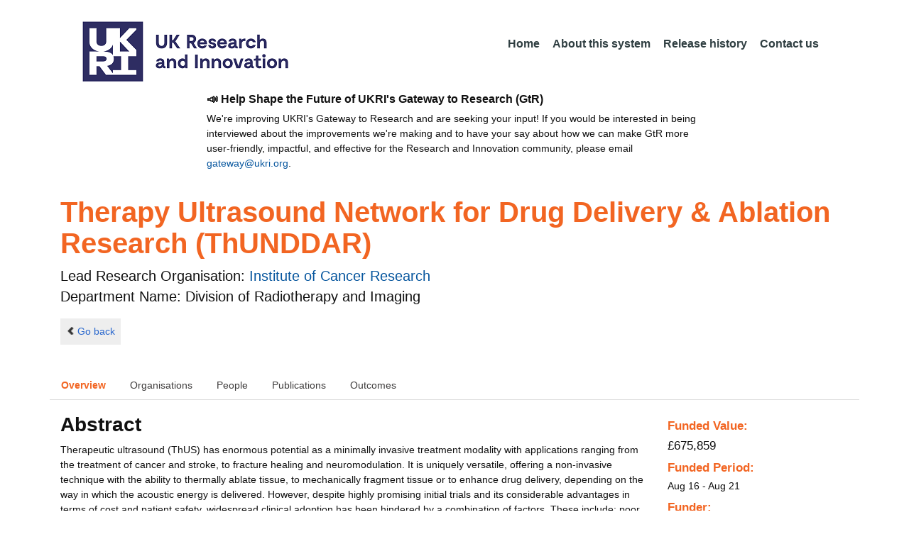

--- FILE ---
content_type: text/javascript;charset=UTF-8
request_url: https://gtr.ukri.org/resources/js/app/controllers/outcomecontroller.js?v=95
body_size: 11567
content:
'use strict'


var outcomeController = [
		'$scope',
		'$http',
		'$location',
		'$window',
		'$filter',
		function($scope, $http, $location, $window, $filter) {
			/**
			 * Assign the configuration data
			 */
			$scope.outcomeTypeDisplayProperties = outcomeDisplayConfig;
			$scope.outcomeTypMapping=outcomeTypeMapping;
			$scope.refreshData='';

			$scope.params = $location.search();
			
			$scope.refreshDate='';
			/**
			 * Below 3 attributes will be getting data after extracting relevant
			 * fields from response and convert into JSON format in
			 * searchOutcome.jsp
			 */
			$scope.outcomeDetails = {};
			$scope.selecteType = [];
			$scope.responseData = {};
			$scope.urlToProjectOutcomes='';
			/**
			 * Holding this ids to collapse of hide the children based on the
			 * user selection.
			 */
			$scope.subParentIds = [];

			$scope.treeData = [];

			$scope.treeActionText = 'Show All';
			/**
			 * Function to handle user click on 'Collapse All' and 'Hide All'
			 * links.
			 */
			$scope.handleSelection = function(id) {
				var action = "close_all";
				if ($scope.treeActionText == 'Show All') {
					$scope.treeActionText = 'Hide All';
					action = 'open_all';
				} else {
					$scope.treeActionText = 'Show All';
				}

				for (var counter = 0; counter < $scope.subParentIds.length; counter++) {
					$('#outcomeTypes').jstree(action,
							'#' + $scope.subParentIds[counter]);
				}
			};
			/**
			 * Preparing second level parent, first checking whether the given
			 * node has any child available in the parent child relation map. If
			 * present then extract the facets and call prepareChildrens method
			 * to add child nodes.
			 */
			$scope.prepareChildNode = function(treeData, parentNode,
					parentKeyName, commonURLWithParams, facetApplied, level) {
				var childFacetNames = treeData.parentChild[parentKeyName];
				if (angular.isArray(childFacetNames)) {
					parentNode.children = [];
					for (var counter = 0; counter < childFacetNames.length; counter++) {
						var childFacetName = childFacetNames[counter];
						if (childFacetName != null) {

							var childFacets = treeData.childFacets[childFacetName];
							/**
							 * If it is an array of facets then populate as
							 * child facet
							 */
							if (angular.isArray(childFacets)) {
								var subParentNode = {};
								subParentNode.data = {};
								subParentNode.id = childFacetName + 'Facet';
								subParentNode.data.name = childFacetName;
								$scope.subParentIds.push(parentNode.id);
								$scope.prepareChildrens(childFacets,
										subParentNode, treeData, false,
										commonURLWithParams + '&type='
												+ parentKeyName, facetApplied,
										level + 1);
								parentNode.children.push(subParentNode);
							}
						}
					}
				}

			};
			/**
			 * Go through the facets and add as child node to parent, if the
			 * node is an outcome type then checks whether is there any subtype
			 * or child facet items to be added.
			 */
			$scope.prepareChildrens = function(facets, parentNode, treeData,
					isOutcomeType, commonURLWithParams, facetApplied, level) {

				if (angular.isArray(facets)) {
					var totalCount = 0;
					parentNode.children = [];
					parentNode.state = {};
					parentNode.state.opened = 'false';

					for (var facetCounter = 0; facetCounter < facets.length; facetCounter++) {
						var node = {};
						var facet = facets[facetCounter];
						node.id = facet.id;
						node.text = facet.name + '<font color="grey"> (' + facet.count + ')</font>';
						// node.state={};
						// node.state.opened='true';
						totalCount = totalCount + facet.count;
						node.li_attr = {};
						node.li_attr.class = "treeNodeTextChild";
						node.a_attr = {};
						node.a_attr.href = commonURLWithParams;
						/**
						 * In the case of outcome type, we have to append
						 * additional parameter
						 * 
						 */
						if (isOutcomeType) {
							var actualType=$scope.outcomeTypMapping[facet.name];
							node.a_attr.href = node.a_attr.href + '&type='
									+ actualType+ '&selectedFacets=' + treeData.request.selectedFacets;

							$scope.prepareChildNode(treeData, node,
									actualType,
									commonURLWithParams, facetApplied, level);

						} else if (facetApplied
								&& treeData.request.selectedFacets
										.indexOf(facet.id) >= 0) {
							/**
							 * Other than Outcome type, if a given facet is
							 * already selected then append 'Remove' also
							 * removes the selected facets argument
							 */
							node.text = node.text + ' '+ '<u style="color:red">(Remove)</u> ';

						} else {
							/**
							 * Append the selectedFacets argument
							 */
							node.a_attr.href = node.a_attr.href
									+ '&selectedFacets=' + facet.id+',' +treeData.request.selectedFacets ;
						}

						parentNode.children.push(node);
					}

					parentNode.li_attr = {};
					parentNode.li_attr.class = "treeNodeTextParentLevel"
							+ level;
					parentNode.text = parentNode.data.name;// +'(' + totalCount
															// + ')';

				}

			};

			/**
			 * Prepare the first level parent nodes here.
			 */
			$scope.prepareTreeData = function(contextURL) {
				var url = $location.absUrl();
				var paramStart = url.indexOf('?');
				url = url.substr(0, paramStart);

				var treeData = $window.treeData;

				if (treeData != null & treeData != undefined
						&& treeData.facetGroups) {
					var selectedFacets = treeData.selectedFacets;
					var facetGroups = treeData.facetGroups;
					var facetGroup;
					var facetId;
					var facet;
					var node = {};
					var parentNode = {};
					var facetApplied = treeData.request.selectedFacets != null
							&& treeData.request.selectedFacets.length > 0;

					var commonURLWithParams = url + '?term='
							+ treeData.request.termEncoded
							+ '&page=1&fetchSize=' + treeData.request.fetchSize + '&fields=' + $('#fields').val();
					for (var parentCounter = 0; parentCounter < facetGroups.length; parentCounter++) {
						parentNode = {};
						var totalCount = 0;
						facetGroup = facetGroups[parentCounter];
						parentNode.id = facetGroup.name + 'Facet';

						parentNode.data = {};

						parentNode.data.name = facetGroup.name;

						// parentNode.children=[];

						var outcomeType = false;
						if ('Outcome Type' == facetGroup.name) {
							outcomeType = true;
						}
						$scope.prepareChildrens(facetGroup.facets, parentNode,
								treeData, outcomeType, commonURLWithParams,
								facetApplied, 1);
						// parentNode.count=totalCount;

						$scope.treeData.push(parentNode);
					}

				}

			}
			/*
			 * Check a given property value is null or not.
			 */
			$scope.isValid = function(propertyName) {
				var valid = true;
				if (angular
						.isUndefined($scope.outcomeDetails.outcomeDetail[propertyName])
						|| $scope.outcomeDetails.outcomeDetail[propertyName] == null) {
					valid = false;
				} else if (angular
						.isArray($scope.outcomeDetails.outcomeDetail[propertyName])
						&& $scope.outcomeDetails.outcomeDetail[propertyName].length <= 0) {
					valid = false;
				}
				return valid;

			}

			/**
			 * Load the outcome details
			 */
			$scope.loadSelectedOutcome = function() {

				$http
						.get(
								"../outcomes/" + $scope.params.type + "/"+ $scope.params.outcomeId +"?grantRef=" + $scope.params.grantRef)
						.then(
								function(response) {

									$scope.outcomeDetails = response.data.outcomeTypeDetailBean;
									$scope.outcomeDetails.projectDescription=$scope.outcomeDetails.projectDescription.trim();
									$scope.selecteType = $scope.outcomeTypeDisplayProperties[$scope.params.type].displayProperties;
									$scope.urlToProjectOutcomes= $scope.outcomeDetails.projectResourceURL+'&tabId='+$scope.outcomeTypeDisplayProperties[$scope.params.type].tabId;
									$scope.refreshDate=response.data.headerData.lastRefreshDate;
								},
								function(response) {
									alert("Error occurred while retrieving outcome details ! , please contact your administrator.");

								});

			}

			$scope.dateValue = function(date) {
				return new Date(date);
			}
			/**
			 * Format the text ,if the value is an array then send the values as
			 * single string separated by comma.
			 */
			$scope.formatTexoutput = function(value) {

				var output = value;

				if (angular.isArray(value)) {
					var size = value.length;
					output='';
					for (var counter = 0; counter < value.length; counter++) {

						output = output + value[counter];
						if (counter < size - 1) {
							output = output + ',';
						}
					}
				}
				return output;
			}
			/**
			 * Format the text ,if the value is an array then send the values as
			 * single string separated by comma.
			 */
			$scope.formatTexoutputWithBreaks = function(value) {

				var output = value;
				
				if (angular.isArray(value)) {
					var size = value.length;
					output='';
					for (var counter = 0; counter < value.length; counter++) {
						output = output + value[counter];
						if (counter < size - 1) {
							output = output + ',';
						}
					}
				}
								
				var testlen = output + ""; 
				var doublebreakcount = (testlen.match(new RegExp("\r?\n\r?\n", "g")) || []).length;
				
				switch(doublebreakcount) {
					case 0:
						output = '<p>' + output + '</p>'; 
						break;
					case 1:
						output = '<p>' + value.replace(new RegExp("\r?\n\r?\n", "g"), '</p><p>') + '</p>'; 
						break;
					default:
						output = '<p>' + value.replace(new RegExp("\r?\n\r?\n", "g"), '<br /><br />') + '</p>';	
				}
				
				return output;
			}
			/**
			 * Format the currency ,time being we are explicitly handling only
			 * GBP and USD.
			 */
			$scope.formatCurrency = function(currencyCode, value) {

				var currencyName = '';
				var currencySymbol = '';
				var formattedValue = value;
				if (currencyCode != undefined && currencyCode != null) {
					currencyName = currencyCode.toUpperCase();

					if (currencyName == 'GBP') {
						currencySymbol = '£';
					} else if (currencyName == 'USD') {
						currencySymbol = '$';
					}
					formattedValue = $filter('currency')(value, currencySymbol)
							+ ' (' + currencyName + ')';

				}
				return formattedValue;
			}
			$scope.formatBoolean=function(bValue){
				var value='';
				if(bValue!=null || bValue!=undefined){
					value='No';
					if(bValue==true){
						value='Yes';
					}
				}
				return value;
			}
			
			/**
			 * Unfortunately word wrap does not work for url.
			 */
			$scope.formatURL=function(url){
				var editedURL=url;
				if(url!=null && url.length>100){
					editedURL= url.substr(0, 100) +'...';
				}
				return editedURL
			}

			/**
			 * JQuery - JSTree to display tree format for the subtypes.
			 */
			$(document)
					.ready(
							function() {

								$('#outcomeTypes')
										.on(
												"changed.jstree",
												function(e, data) {
													if (data.selected.length) {
														document.location.href = data.instance
																.get_node(data.selected[0]).a_attr.href;
													}
												}).jstree({
											'core' : {
												'data' : $scope.treeData,
												"themes" : {
													"icons" : false
												}
											}

										});

							});
		} ];
